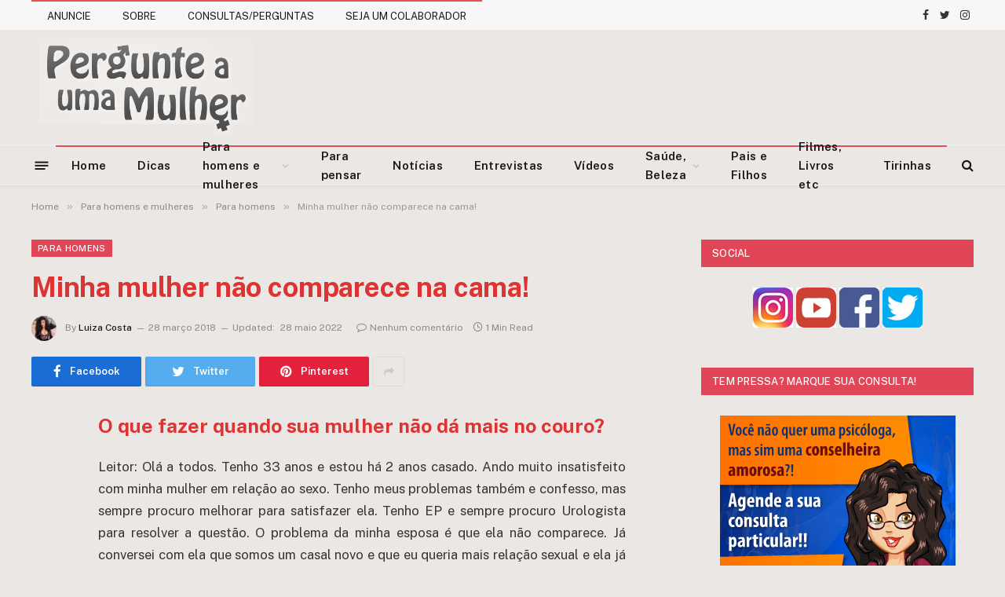

--- FILE ---
content_type: text/html; charset=utf-8
request_url: https://www.google.com/recaptcha/api2/aframe
body_size: 267
content:
<!DOCTYPE HTML><html><head><meta http-equiv="content-type" content="text/html; charset=UTF-8"></head><body><script nonce="KLp4mFzegbfRkKStYOMTnw">/** Anti-fraud and anti-abuse applications only. See google.com/recaptcha */ try{var clients={'sodar':'https://pagead2.googlesyndication.com/pagead/sodar?'};window.addEventListener("message",function(a){try{if(a.source===window.parent){var b=JSON.parse(a.data);var c=clients[b['id']];if(c){var d=document.createElement('img');d.src=c+b['params']+'&rc='+(localStorage.getItem("rc::a")?sessionStorage.getItem("rc::b"):"");window.document.body.appendChild(d);sessionStorage.setItem("rc::e",parseInt(sessionStorage.getItem("rc::e")||0)+1);localStorage.setItem("rc::h",'1769693992489');}}}catch(b){}});window.parent.postMessage("_grecaptcha_ready", "*");}catch(b){}</script></body></html>